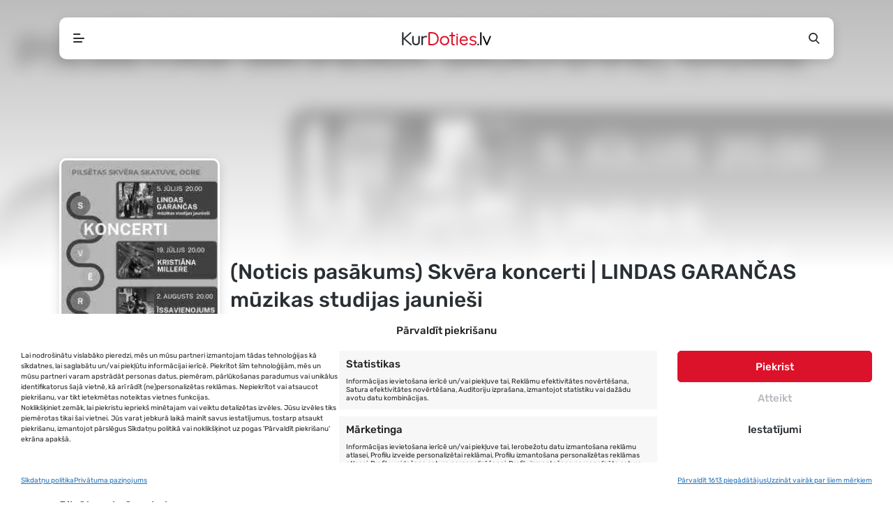

--- FILE ---
content_type: text/html; charset=UTF-8
request_url: https://kurdoties.lv/pasakums/skvera-koncerti-lindas-garancas-muzikas-studijas-jauniesi/
body_size: 15551
content:
<!DOCTYPE html><html lang="lv-LV" prefix="og: https://ogp.me/ns#"><head><link media="all" href="https://kurdoties.lv/wp-content/cache/autoptimize/css/autoptimize_e559a80a9c554b5a175174cc4bf73b4d.css" rel="stylesheet"><link media="screen" href="https://kurdoties.lv/wp-content/cache/autoptimize/css/autoptimize_065892e82b11b7e2276dab07a3bdf8a3.css" rel="stylesheet"><title>Skvēra koncerti | LINDAS GARANČAS mūzikas studijas jaunieši - 05.07.2024 20:00 - Ogres Pilsētas skvērs, Ogre - Mūzika - Pasākumi Tavā apkārtnē - KurDoties.lv</title><meta http-equiv="Content-Type" content="text/html; charset=UTF-8"><meta name="viewport" content="width=device-width, initial-scale=1, maximum-scale=5, viewport-fit=cover"><meta name="format-detection" content="telephone=no"><link rel="apple-touch-icon" sizes="180x180" href="https://kurdoties.lv/wp-content/themes/kurdoties/favicons/apple-touch-icon.png"><link rel="icon" type="image/png" sizes="32x32" href="https://kurdoties.lv/wp-content/themes/kurdoties/favicons/favicon-32x32.png"><link rel="icon" type="image/png" sizes="16x16" href="https://kurdoties.lv/wp-content/themes/kurdoties/favicons/favicon-16x16.png"><link rel="manifest" href="https://kurdoties.lv/wp-content/themes/kurdoties/favicons/site.webmanifest"><link rel="mask-icon" href="https://kurdoties.lv/wp-content/themes/kurdoties/favicons/safari-pinned-tab.svg" color="#dc122a"><link rel="shortcut icon" href="https://kurdoties.lv/wp-content/themes/kurdoties/favicons/favicon.ico"><meta name="apple-mobile-web-app-title" content="KurDoties.lv"><meta name="application-name" content="KurDoties.lv"><meta name="msapplication-TileColor" content="#dc122a"><meta name="msapplication-config" content="https://kurdoties.lv/wp-content/themes/kurdoties/favicons/browserconfig.xml"><meta name="theme-color" content="#FFFFFF"/><meta name="mobile-web-app-capable" content="yes"><meta name="apple-mobile-web-app-capable" content="yes"><meta name="apple-mobile-web-app-status-bar-style" content="black-translucent"><link rel="apple-touch-startup-image" href="https://kurdoties.lv/wp-content/themes/kurdoties/favicons/launch.png"> <script src="https://cdn.jsdelivr.net/npm/in-view@0.6.1/dist/in-view.min.js"></script> <script>inView.offset(-200);</script>  <script data-category="functional">(function(w,d,s,l,i){w[l]=w[l]||[];w[l].push({'gtm.start':new Date().getTime(),event:'gtm.js'});var f=d.getElementsByTagName(s)[0],j=d.createElement(s),dl=l!='dataLayer'?'&l='+l:'';j.async=true;j.src='https://www.googletagmanager.com/gtm.js?id='+i+dl;f.parentNode.insertBefore(j,f);})(window,document,'script','dataLayer','GTM-T399Z4P');const revokeListeners=[];window.addRevokeListener=(callback)=>{revokeListeners.push(callback);};document.addEventListener("cmplz_revoke",function(e){cmplz_set_cookie('cmplz_consent_mode','revoked',false);revokeListeners.forEach((callback)=>{callback();});});const consentListeners=[];window.addConsentUpdateListener=(callback)=>{consentListeners.push(callback);};document.addEventListener("cmplz_fire_categories",function(e){var consentedCategories=e.detail.categories;const consent={'security_storage':"granted",'functionality_storage':"granted",'personalization_storage':cmplz_in_array('preferences',consentedCategories)?'granted':'denied','analytics_storage':cmplz_in_array('statistics',consentedCategories)?'granted':'denied','ad_storage':cmplz_in_array('marketing',consentedCategories)?'granted':'denied','ad_user_data':cmplz_in_array('marketing',consentedCategories)?'granted':'denied','ad_personalization':cmplz_in_array('marketing',consentedCategories)?'granted':'denied',};let consented=[];for(const[key,value]of Object.entries(consent)){if(value==='granted'){consented.push(key);}}
cmplz_set_cookie('cmplz_consent_mode',consented.join(','),false);consentListeners.forEach((callback)=>{callback(consent);});});</script> <meta name="description" content="05.07.2024 20:00 - Ogres Pilsētas skvērs, Ogre - Skvēra koncerti | LINDAS GARANČAS mūzikas studijas jaunieši - 5. jūlijā, plkst. 20.00 Pilsētas skvēra skatuve LINDAS GARANČAS..."/><meta name="robots" content="follow, index, max-snippet:-1, max-video-preview:-1, max-image-preview:large"/><link rel="canonical" href="https://kurdoties.lv/pasakums/skvera-koncerti-lindas-garancas-muzikas-studijas-jauniesi/" /><meta property="og:locale" content="lv_LV" /><meta property="og:type" content="article" /><meta property="og:title" content="Skvēra koncerti | LINDAS GARANČAS mūzikas studijas jaunieši - 05.07.2024 20:00 - Ogres Pilsētas skvērs, Ogre - Mūzika - Pasākumi Tavā apkārtnē - KurDoties.lv" /><meta property="og:description" content="05.07.2024 20:00 - Ogres Pilsētas skvērs, Ogre - Skvēra koncerti | LINDAS GARANČAS mūzikas studijas jaunieši - 5. jūlijā, plkst. 20.00 Pilsētas skvēra skatuve LINDAS GARANČAS..." /><meta property="og:url" content="https://kurdoties.lv/pasakums/skvera-koncerti-lindas-garancas-muzikas-studijas-jauniesi/" /><meta property="og:site_name" content="KurDoties.lv" /><meta property="article:publisher" content="https://www.facebook.com/kurdoties/" /><meta property="og:image" content="https://kurdoties.lv/wp-content/uploads/2024/06/skvera_koncerti_2024-724x1024.jpg" /><meta property="og:image:secure_url" content="https://kurdoties.lv/wp-content/uploads/2024/06/skvera_koncerti_2024-724x1024.jpg" /><meta property="og:image:width" content="724" /><meta property="og:image:height" content="1024" /><meta property="og:image:alt" content="Skvēra koncerti | LINDAS GARANČAS mūzikas studijas jaunieši" /><meta property="og:image:type" content="image/jpeg" /><meta name="twitter:card" content="summary_large_image" /><meta name="twitter:title" content="Skvēra koncerti | LINDAS GARANČAS mūzikas studijas jaunieši - 05.07.2024 20:00 - Ogres Pilsētas skvērs, Ogre - Mūzika - Pasākumi Tavā apkārtnē - KurDoties.lv" /><meta name="twitter:description" content="05.07.2024 20:00 - Ogres Pilsētas skvērs, Ogre - Skvēra koncerti | LINDAS GARANČAS mūzikas studijas jaunieši - 5. jūlijā, plkst. 20.00 Pilsētas skvēra skatuve LINDAS GARANČAS..." /><meta name="twitter:image" content="https://kurdoties.lv/wp-content/uploads/2024/06/skvera_koncerti_2024-724x1024.jpg" /> <script type="application/ld+json" class="rank-math-schema">{"@context":"https://schema.org","@graph":[{"@type":"BreadcrumbList","@id":"https://kurdoties.lv/pasakums/skvera-koncerti-lindas-garancas-muzikas-studijas-jauniesi/#breadcrumb","itemListElement":[{"@type":"ListItem","position":"1","item":{"@id":"https://kurdoties.lv","name":"S\u0101kumlapa"}},{"@type":"ListItem","position":"2","item":{"@id":"https://kurdoties.lv/pasakumi/","name":"Events"}},{"@type":"ListItem","position":"3","item":{"@id":"https://kurdoties.lv/pasakums/skvera-koncerti-lindas-garancas-muzikas-studijas-jauniesi/","name":"Skv\u0113ra koncerti | LINDAS GARAN\u010cAS m\u016bzikas studijas jaunie\u0161i"}}]}]}</script> <link href='https://fonts.gstatic.com' crossorigin='anonymous' rel='preconnect' /> <script type="text/javascript" id="post-views-counter-frontend-js-before">var pvcArgsFrontend={"mode":"js","postID":12911,"requestURL":"https:\/\/kurdoties.lv\/wp-admin\/admin-ajax.php","nonce":"4a39b5030f","dataStorage":"cookies","multisite":false,"path":"\/","domain":""};</script> <script type="text/javascript" id="cmplz-tcf-js-extra">var cmplz_tcf={"cmp_url":"https:\/\/kurdoties.lv\/wp-content\/uploads\/complianz\/","retention_string":"Retention in days","undeclared_string":"Not declared","isServiceSpecific":"1","excludedVendors":{"15":15,"66":66,"119":119,"139":139,"141":141,"174":174,"192":192,"262":262,"375":375,"377":377,"387":387,"427":427,"435":435,"512":512,"527":527,"569":569,"581":581,"587":587,"626":626,"644":644,"667":667,"713":713,"733":733,"736":736,"748":748,"776":776,"806":806,"822":822,"830":830,"836":836,"856":856,"879":879,"882":882,"888":888,"909":909,"970":970,"986":986,"1015":1015,"1018":1018,"1022":1022,"1039":1039,"1078":1078,"1079":1079,"1094":1094,"1149":1149,"1156":1156,"1167":1167,"1173":1173,"1199":1199,"1211":1211,"1216":1216,"1252":1252,"1263":1263,"1298":1298,"1305":1305,"1342":1342,"1343":1343,"1355":1355,"1365":1365,"1366":1366,"1368":1368,"1371":1371,"1373":1373,"1391":1391,"1405":1405,"1418":1418,"1423":1423,"1425":1425,"1440":1440,"1442":1442,"1482":1482,"1492":1492,"1496":1496,"1503":1503,"1508":1508,"1509":1509,"1510":1510,"1519":1519},"purposes":[1,2,3,4,5,6,7,8,9,10,11],"specialPurposes":[1,2,3],"features":[1,2,3],"specialFeatures":[1,2],"publisherCountryCode":"LV","lspact":"N","ccpa_applies":"","ac_mode":"1","debug":"","prefix":"cmplz_"};</script> <script type="text/javascript" src="https://kurdoties.lv/wp-includes/js/jquery/jquery.min.js" id="jquery-core-js" data-wp-strategy="defer"></script> <script type="text/javascript" id="whp3931front.js9668-js-extra">var whp_local_data={"add_url":"https:\/\/kurdoties.lv\/wp-admin\/post-new.php?post_type=event","ajaxurl":"https:\/\/kurdoties.lv\/wp-admin\/admin-ajax.php"};</script> <link rel="https://api.w.org/" href="https://kurdoties.lv/wp-json/" /><link rel="alternate" title="JSON" type="application/json" href="https://kurdoties.lv/wp-json/wp/v2/tribe_events/12911" /><link rel="EditURI" type="application/rsd+xml" title="RSD" href="https://kurdoties.lv/xmlrpc.php?rsd" /><link rel='shortlink' href='https://kurdoties.lv/?p=12911' /><link rel="alternate" title="oEmbed (JSON)" type="application/json+oembed" href="https://kurdoties.lv/wp-json/oembed/1.0/embed?url=https%3A%2F%2Fkurdoties.lv%2Fpasakums%2Fskvera-koncerti-lindas-garancas-muzikas-studijas-jauniesi%2F" /><link rel="alternate" title="oEmbed (XML)" type="text/xml+oembed" href="https://kurdoties.lv/wp-json/oembed/1.0/embed?url=https%3A%2F%2Fkurdoties.lv%2Fpasakums%2Fskvera-koncerti-lindas-garancas-muzikas-studijas-jauniesi%2F&#038;format=xml" /><meta name="generator" content="auto-sizes 1.7.0"><meta name="generator" content="dominant-color-images 1.2.0"><meta name="generator" content="web-worker-offloading 0.2.0"><meta name="generator" content="webp-uploads 2.6.0"><meta name="tec-api-version" content="v1"><meta name="tec-api-origin" content="https://kurdoties.lv"><link rel="alternate" href="https://kurdoties.lv/wp-json/tribe/events/v1/events/12911" /><meta name="generator" content="speculation-rules 1.6.0"><meta name="generator" content="optimization-detective 1.0.0-beta3; rest_api_unavailable"><meta name="generator" content="image-prioritizer 1.0.0-beta2"> <script type="application/ld+json">[{"@context":"http://schema.org","@type":"Event","name":"Skv\u0113ra koncerti | LINDAS GARAN\u010cAS m\u016bzikas studijas jaunie\u0161i","description":"&lt;p&gt;5. j\u016blij\u0101, plkst. 20.00 Pils\u0113tas skv\u0113ra skatuve LINDAS GARAN\u010cAS m\u016bzikas studijas jaunie\u0161i Koncerta apmekl\u0113jums bez maksas&lt;/p&gt;\\n","image":"https://kurdoties.lv/wp-content/uploads/2024/06/skvera_koncerti_2024.jpg","url":"https://kurdoties.lv/pasakums/skvera-koncerti-lindas-garancas-muzikas-studijas-jauniesi/","eventAttendanceMode":"https://schema.org/OfflineEventAttendanceMode","eventStatus":"https://schema.org/EventScheduled","startDate":"2024-07-05T20:00:00+03:00","endDate":"2024-07-05T21:00:00+03:00","location":{"@type":"Place","name":"Ogres Pils\u0113tas skv\u0113rs","description":"","url":"","address":{"@type":"PostalAddress","streetAddress":"B\u0113rzu aleja 2A","addressLocality":"Ogre","addressRegion":"Ogres pils\u0113ta","postalCode":"5001","addressCountry":"Latvija"},"telephone":"","sameAs":""},"offers":{"@type":"Offer","price":"Par br\u012bvu","priceCurrency":"EUR","url":"https://kurdoties.lv/pasakums/skvera-koncerti-lindas-garancas-muzikas-studijas-jauniesi/","category":"primary","availability":"inStock","validFrom":"1970-01-01T00:00:00+00:00"},"performer":"Organization"}]</script> <script type="text/javascript" defer="defer">document.addEventListener("readystatechange",e=>{"interactive"===e.target.readyState?pageLoader("show"):"complete"===e.target.readyState&&(jQuery(window).bind("pageshow",function(){pageLoader("hide")}),jQuery("a:not(.no-load):not(.article-content a):not(a.gofollow)").click(function(e){e.ctrlKey||pageLoader("show")}))});function pageLoader(e){let a=jQuery("#loading"),o=jQuery("#closeLoader"),t=e=>{o.css({opacity:e?1:0})};"hide"===e?(a.fadeOut(300),t(!1)):"show"===e&&(a.show(),t(!1),setTimeout(()=>{o.on("click",()=>pageLoader("hide")),t(!0)},3e3))}</script> <div id="loading" class="loading-screen"><div class="loading-content"><div class="loader"><svg class="spinner" width="65px" height="65px" viewBox="0 0 66 66" xmlns="http://www.w3.org/2000/svg"><circle class="circle" fill="none" stroke-width="4" stroke-linecap="round" cx="33" cy="33" r="30"></circle></svg></div> <button class="transp" id="closeLoader"> Aizvērt </button></div></div></head><body class="wp-singular tribe_events-template-default single single-tribe_events postid-12911 wp-theme-kurdoties tribe-events-page-template tribe-no-js tribe-filter-live holiday-theme 0 events-single tribe-events-style-skeleton"> <noscript><iframe src="https://www.googletagmanager.com/ns.html?id=GTM-T399Z4P"
 height="0" width="0" style="display:none;visibility:hidden"></iframe></noscript><nav><div class="container"><div class="top-bar"><div class="wrapper"><div id="menuToggle" class="menu-toggle"> <i></i></div> <a href="https://kurdoties.lv" class="kurdoties-logo"
 title="KurDoties.lv sākumlapa"></a><div id="searchToggle" class="side-button"> <i class="icon-search"></i></div></div><div id="navMenu" class="navigation"><div class="menu-wrapper"><div class="menu-navigation-lv-container"><ul id="menu-navigation-lv" class="menu"><li id="menu-item-22724" class="menu-item menu-item-type-post_type menu-item-object-page menu-item-home menu-item-22724"><a href="https://kurdoties.lv/">Sākums</a></li><li id="menu-item-3163" class="menu-item menu-item-type-post_type menu-item-object-page current-menu-item current_page_item menu-item-3163"><a href="https://kurdoties.lv/pasakumi/">Pasākumi</a></li><li id="menu-item-8574" class="menu-item menu-item-type-post_type menu-item-object-page menu-item-8574"><a href="https://kurdoties.lv/kalendars/">Kalendārs</a></li><li id="menu-item-3562" class="menu-item menu-item-type-post_type_archive menu-item-object-cities menu-item-3562"><a href="https://kurdoties.lv/pilsetas/">Pilsētas</a></li><li id="menu-item-2588" class="menu-item menu-item-type-post_type menu-item-object-page menu-item-2588"><a href="https://kurdoties.lv/daba/">Daba</a></li><li id="menu-item-185" class="news menu-item menu-item-type-post_type menu-item-object-page menu-item-185"><a href="https://kurdoties.lv/jaunumi/">Jaunumi</a></li><li id="menu-item-2727" class="highlight menu-item menu-item-type-post_type menu-item-object-page menu-item-2727"><a href="https://kurdoties.lv/pieteikt/">Pieteikt pasākumu</a></li></ul></div></div></div><div id="searchForm" class="search"><div class="search-form"><form id="searchform" method="get" action="https://kurdoties.lv/"> <input type="text" name="s" data-swplive="true" data-swpengine="default" data-swpconfig="default" id="search" placeholder="Ievadi atslēgvārdu..."
 value=""> <button class="icon"> <i class="icon-search"></i> </button></form></div></div></div></div></nav><section id="tribe-events-pg-template" class="tribe-events-pg-template"><div class="tribe-events-before-html"></div><span class="tribe-events-ajax-loading"><img class="tribe-events-spinner-medium" src="https://kurdoties.lv/wp-content/plugins/the-events-calendar/src/resources/images/tribe-loading.gif" alt="Loading Events" /></span><article class="event-post past"><div class="event-head"><div class="cover-image"><div class="image"> <img width="1024" height="1449" src="https://kurdoties.lv/wp-content/uploads/2024/06/skvera_koncerti_2024-1024x1449.jpg" class="attachment-largePoster size-largePoster not-transparent" alt="Skvēra koncerti | LINDAS GARANČAS mūzikas studijas jaunieši" loading="eager" srcset="https://kurdoties.lv/wp-content/uploads/2024/06/skvera_koncerti_2024-1024x1449.jpg 1024w, https://kurdoties.lv/wp-content/uploads/2024/06/skvera_koncerti_2024-212x300.jpg 212w, https://kurdoties.lv/wp-content/uploads/2024/06/skvera_koncerti_2024-724x1024.jpg 724w, https://kurdoties.lv/wp-content/uploads/2024/06/skvera_koncerti_2024-768x1086.jpg 768w, https://kurdoties.lv/wp-content/uploads/2024/06/skvera_koncerti_2024-1086x1536.jpg 1086w, https://kurdoties.lv/wp-content/uploads/2024/06/skvera_koncerti_2024-1448x2048.jpg 1448w, https://kurdoties.lv/wp-content/uploads/2024/06/skvera_koncerti_2024-560x792.jpg 560w, https://kurdoties.lv/wp-content/uploads/2024/06/skvera_koncerti_2024.jpg 1587w" sizes="(max-width: 1024px) 100vw, 1024px" data-has-transparency="false" data-dominant-color="838986" style="--dominant-color: #838986;" /></div></div><div class="container head-content"><div class="row"><div class="col-poster"><div class="poster"> <a data-google-interstitial="false" id="single_image" class="no-load"
 href="https://kurdoties.lv/wp-content/uploads/2024/06/skvera_koncerti_2024.jpg" title="Skvēra koncerti | LINDAS GARANČAS mūzikas studijas jaunieši"> <img width="225" height="330" src="https://kurdoties.lv/wp-content/uploads/2024/06/skvera_koncerti_2024-225x330.jpg" class="attachment-poster size-poster not-transparent" alt="Skvēra koncerti | LINDAS GARANČAS mūzikas studijas jaunieši" loading="eager" data-has-transparency="false" data-dominant-color="838986" style="--dominant-color: #838986;" /> </a></div></div><div class="col-title"><div class="my-1 d-none d-xl-block"><div class="g g-9"><div class="g-single a-4"><div id="kurdoties_lv_main_under_responsive" style="text-align: center;"> <script>googletag.cmd.push(function(){googletag.display('kurdoties_lv_main_under_responsive');});</script> </div></div></div></div><h1>(Noticis pasākums) Skvēra koncerti | LINDAS GARANČAS mūzikas studijas jaunieši</h1><div class="event-info"><div class="info-row"><div class="col event-date"> <i class="icon-calendar"></i> <span>05.07.2024  20:00</span></div><div class="col"> <i class="icon-location"></i> <span> <a href="https://kurdoties.lv/pasakumu-vieta/ogres-pilsetas-skvers/">Ogres Pilsētas skvērs</a>, Ogre, Latvija </span></div><div class="col"> <i class="icon-misc"></i> <span> <a href="https://kurdoties.lv/pasakumi/category/muzika/">Mūzika</a> </span></div></div><div class="button-row"><div class="btn-row"></div></div></div></div></div></div></div><div class="event-content"><div class="container"><div class="row"><div class="col-xl-9 col-lg-8"><div class="my-1"><div class="g g-10"><div class="g-single a-10"><div id="kurdoties_lv_medium_responsive" style="text-align: center;"> <script>googletag.cmd.push(function(){googletag.display('kurdoties_lv_medium_responsive');});</script> </div></div></div></div><section id="eventDescription" class="article-content"><h2>Pasākuma informācija</h2><div id="eventText" class="event-text"><p>5. jūlijā, plkst. 20.00<br /> Pilsētas skvēra skatuve</p><p>LINDAS GARANČAS mūzikas studijas jaunieši</p><p>Koncerta apmeklējums bez maksas</p><div class="read-more">Lasīt vairāk...</div></div></section><section><div class="post-share"> <script src='https://connect.facebook.net/en_US/all.js'></script> <script type="text/javascript">FB.init({appId:"349657645809867",status:true,cookie:true});jQuery(document).ready(function(){jQuery("#facebookShare").click(facebookShare),jQuery("#twitterShare").click(twitterShare)});function facebookShare(){const obj={method:'feed',redirect_uri:'https://kurdoties.lv/pasakums/skvera-koncerti-lindas-garancas-muzikas-studijas-jauniesi/',link:'https://kurdoties.lv/pasakums/skvera-koncerti-lindas-garancas-muzikas-studijas-jauniesi/',picture:'https://kurdoties.lv/wp-content/uploads/2024/06/skvera_koncerti_2024-724x1024.jpg',name:'Skvēra koncerti | LINDAS GARANČAS mūzikas studijas jaunieši',caption:'5. jūlijā, plkst. 20.00Pilsētas skvēra skatuveLINDAS GARANČAS mūzikas studijas jauniešiKoncerta apmeklējums bez maksas',description:'5. jūlijā, plkst. 20.00Pilsētas skvēra skatuveLINDAS GARANČAS mūzikas studijas jauniešiKoncerta apmeklējums bez maksas'};FB.ui(obj);}
function DraugiemSay(title,url,titlePrefix){window.open('https://www.draugiem.lv/say/ext/add.php?title='+encodeURIComponent(title)+'&link='+encodeURIComponent(url)+
(titlePrefix?'&titlePrefix='+encodeURIComponent(titlePrefix):''),'','location=1,status=1,scrollbars=0,resizable=0,width=530,height=400');return false;}
function twitterShare(){const url='https%3A%2F%2Fkurdoties.lv%2Fpasakums%2Fskvera-koncerti-lindas-garancas-muzikas-studijas-jauniesi%2F';const text='KurDoties.lv - Skvēra koncerti | LINDAS GARANČAS mūzikas studijas jaunieši';const shareUrl='https://twitter.com/share?url='+url+'&text='+text+'&via=profdesignslv';window.open(shareUrl,"Iesaki Twitter","width=600, height=400, scrollbars=yes");}</script> <div class="social-share"><div id="facebookShare" class="facebook"> <i class="icon-facebook"></i></div><div id="draugiemShare" class="draugiem"
 onclick="DraugiemSay('Skvēra koncerti | LINDAS GARANČAS mūzikas studijas jaunieši', 'https://kurdoties.lv/pasakums/skvera-koncerti-lindas-garancas-muzikas-studijas-jauniesi/', 'KurDoties.lv');"> <i class="icon-draugiem"></i></div><div id="twitterShare" class="twitter"> <i class="icon-twitter"></i></div></div></div></section></div><div class="col-xl-3 col-lg-4 side"><div class="g g-5"><div class="g-single a-8"><div id="kurdoties_lv_300x300_side_vertical_mazais_desktop" style="text-align: center;"> <script>googletag.cmd.push(function(){googletag.display('kurdoties_lv_300x300_side_vertical_mazais_desktop');});</script> </div></div></div><br><div class="g g-4"><div class="g-single a-7"><div id="kurdoties_lv_300x600_side_vertical_lielais_desktop" style="text-align: center;"> <script>googletag.cmd.push(function(){googletag.display('kurdoties_lv_300x600_side_vertical_lielais_desktop');});</script> </div></div></div><br></div></div><section><div class="events-navigation"><nav aria-label=" Navigation"><ul><li class="previous"><a href="https://kurdoties.lv/pasakums/sub-scriptum-around-the-sun-indie-shuffle-pegaza-pagalma/"><span>&laquo;</span> Iepriekšējais</a></li><li class="next"><a href="https://kurdoties.lv/pasakums/silent-disco24-vol-3/">Nākamais <span>&raquo;</span></a></li></ul></nav></div></section><hr><section><div class="head"><h2>Citi pasākumi</h2></div><div class="event-slider"> <script type="text/javascript">jQuery(function(){jQuery('#eventSlider').slick({infinite:false,arrows:true,dots:false,slidesToShow:6,swipeToSlide:true,responsive:[{breakpoint:1400,settings:{slidesToShow:5}},{breakpoint:1200,settings:{slidesToShow:5}},{breakpoint:992,settings:{slidesToShow:4}},{breakpoint:768,settings:{slidesToShow:3}},{breakpoint:470,settings:{slidesToShow:2}},]});});</script> <div id="eventSlider" class="row event-poster-box-grid"><div class="col"> <a href="https://kurdoties.lv/pasakums/riga-reggae-2/" class="event-poster-box"
 title="RIGA REGGAE"><div class="image"> <noscript><img width="225" height="330" src="https://kurdoties.lv/wp-content/uploads/2026/01/1000x500-225x330.jpg" class="attachment-poster size-poster not-transparent" alt="RIGA REGGAE" loading="lazy" data-has-transparency="false" data-dominant-color="26241c" style="--dominant-color: #26241c;" /></noscript><img width="225" height="330" src='data:image/svg+xml,%3Csvg%20xmlns=%22http://www.w3.org/2000/svg%22%20viewBox=%220%200%20225%20330%22%3E%3C/svg%3E' data-src="https://kurdoties.lv/wp-content/uploads/2026/01/1000x500-225x330.jpg" class="lazyload attachment-poster size-poster not-transparent" alt="RIGA REGGAE" loading="lazy" data-has-transparency="false" data-dominant-color="26241c" style="--dominant-color: #26241c;" /></div><div class="info"><h5>RIGA REGGAE</h5> <small>Jelgava                                        , Melno cepurīšu balerija</small></div> </a></div><div class="col"> <a href="https://kurdoties.lv/pasakums/quickstrike-lv-rocknroll/" class="event-poster-box"
 title="QUICKSTRIKE (LV) rock&#8217;n&#8217;roll"><div class="image"> <noscript><img width="225" height="330" src="https://kurdoties.lv/wp-content/uploads/2026/01/1000x500-2-225x330.jpg" class="attachment-poster size-poster not-transparent" alt="QUICKSTRIKE (LV) rock&#8217;n&#8217;roll" loading="lazy" data-has-transparency="false" data-dominant-color="463e30" style="--dominant-color: #463e30;" /></noscript><img width="225" height="330" src='data:image/svg+xml,%3Csvg%20xmlns=%22http://www.w3.org/2000/svg%22%20viewBox=%220%200%20225%20330%22%3E%3C/svg%3E' data-src="https://kurdoties.lv/wp-content/uploads/2026/01/1000x500-2-225x330.jpg" class="lazyload attachment-poster size-poster not-transparent" alt="QUICKSTRIKE (LV) rock&#8217;n&#8217;roll" loading="lazy" data-has-transparency="false" data-dominant-color="463e30" style="--dominant-color: #463e30;" /></div><div class="info"><h5>QUICKSTRIKE (LV) rock&#8217;n&#8217;roll</h5> <small>Liepāja                                        , Fontaine Palace Club</small></div> </a></div><div class="col"> <a href="https://kurdoties.lv/pasakums/musu-speks/" class="event-poster-box"
 title="MŪSU SPĒKS"><div class="image"> <noscript><img width="225" height="330" src="https://kurdoties.lv/wp-content/uploads/2026/01/1000x500-1-225x330.jpg" class="attachment-poster size-poster not-transparent" alt="MŪSU SPĒKS" loading="lazy" data-has-transparency="false" data-dominant-color="811f23" style="--dominant-color: #811f23;" /></noscript><img width="225" height="330" src='data:image/svg+xml,%3Csvg%20xmlns=%22http://www.w3.org/2000/svg%22%20viewBox=%220%200%20225%20330%22%3E%3C/svg%3E' data-src="https://kurdoties.lv/wp-content/uploads/2026/01/1000x500-1-225x330.jpg" class="lazyload attachment-poster size-poster not-transparent" alt="MŪSU SPĒKS" loading="lazy" data-has-transparency="false" data-dominant-color="811f23" style="--dominant-color: #811f23;" /></div><div class="info"><h5>MŪSU SPĒKS</h5> <small>Valka                                        , Valkas Pilsētas kultūras nams</small></div> </a></div><div class="col"> <a href="https://kurdoties.lv/pasakums/brivdienu-muzika-andrejs-osokins-un-brigita-reisone/" class="event-poster-box"
 title="Brīvdienu mūzika. Andrejs Osokins un Brigita Reisone"><div class="image"> <noscript><img width="225" height="330" src="https://kurdoties.lv/wp-content/uploads/2025/11/hnWQhDBGRm7V06WhnbAIjGugKTL7kVfqHT6rOzUv-225x330.jpg" class="attachment-poster size-poster not-transparent" alt="Brīvdienu mūzika. Andrejs Osokins un Brigita Reisone" loading="lazy" data-has-transparency="false" data-dominant-color="424039" style="--dominant-color: #424039;" /></noscript><img width="225" height="330" src='data:image/svg+xml,%3Csvg%20xmlns=%22http://www.w3.org/2000/svg%22%20viewBox=%220%200%20225%20330%22%3E%3C/svg%3E' data-src="https://kurdoties.lv/wp-content/uploads/2025/11/hnWQhDBGRm7V06WhnbAIjGugKTL7kVfqHT6rOzUv-225x330.jpg" class="lazyload attachment-poster size-poster not-transparent" alt="Brīvdienu mūzika. Andrejs Osokins un Brigita Reisone" loading="lazy" data-has-transparency="false" data-dominant-color="424039" style="--dominant-color: #424039;" /></div><div class="info"><h5>Brīvdienu mūzika. Andrejs Osokins un Brigita Re...</h5> <small>Jūrmala                                        , Dzintaru koncertzāles Mazā zāle</small></div> </a></div><div class="col"> <a href="https://kurdoties.lv/pasakums/vina/" class="event-poster-box"
 title="VIŅA"><div class="image"> <noscript><img width="225" height="330" src="https://kurdoties.lv/wp-content/uploads/2026/01/1000x500-3-225x330.jpg" class="attachment-poster size-poster not-transparent" alt="VIŅA" loading="lazy" data-has-transparency="false" data-dominant-color="cc944a" style="--dominant-color: #cc944a;" /></noscript><img width="225" height="330" src='data:image/svg+xml,%3Csvg%20xmlns=%22http://www.w3.org/2000/svg%22%20viewBox=%220%200%20225%20330%22%3E%3C/svg%3E' data-src="https://kurdoties.lv/wp-content/uploads/2026/01/1000x500-3-225x330.jpg" class="lazyload attachment-poster size-poster not-transparent" alt="VIŅA" loading="lazy" data-has-transparency="false" data-dominant-color="cc944a" style="--dominant-color: #cc944a;" /></div><div class="info"><h5>VIŅA</h5> <small>Jelgava                                        , Melno cepurīšu balerija</small></div> </a></div><div class="col"> <a href="https://kurdoties.lv/pasakums/cipsis-un-dullais-koncerts-fontaine-palace/" class="event-poster-box"
 title="ČIPSIS un DULLAIS koncerts Fontaine Palace"><div class="image"> <noscript><img width="225" height="330" src="https://kurdoties.lv/wp-content/uploads/2026/01/1000x500-4-225x330.jpg" class="attachment-poster size-poster not-transparent" alt="ČIPSIS un DULLAIS koncerts Fontaine Palace" loading="lazy" data-has-transparency="false" data-dominant-color="28504c" style="--dominant-color: #28504c;" /></noscript><img width="225" height="330" src='data:image/svg+xml,%3Csvg%20xmlns=%22http://www.w3.org/2000/svg%22%20viewBox=%220%200%20225%20330%22%3E%3C/svg%3E' data-src="https://kurdoties.lv/wp-content/uploads/2026/01/1000x500-4-225x330.jpg" class="lazyload attachment-poster size-poster not-transparent" alt="ČIPSIS un DULLAIS koncerts Fontaine Palace" loading="lazy" data-has-transparency="false" data-dominant-color="28504c" style="--dominant-color: #28504c;" /></div><div class="info"><h5>ČIPSIS un DULLAIS koncerts Fontaine Palace</h5> <small>Liepāja                                        , Fontaine Palace Club</small></div> </a></div><div class="col"> <a href="https://kurdoties.lv/pasakums/silent-disco-26-winter-edition/" class="event-poster-box"
 title="Silent Disco &#039;26: Winter Edition"><div class="image"> <noscript><img width="225" height="330" src="https://kurdoties.lv/wp-content/uploads/2026/01/1ba103f56710fa6e924ed434f4d23855-225x330.webp" class="attachment-poster size-poster not-transparent" alt="Silent Disco &#039;26: Winter Edition" loading="lazy" data-has-transparency="false" data-dominant-color="b97d82" style="--dominant-color: #b97d82;" /></noscript><img width="225" height="330" src='data:image/svg+xml,%3Csvg%20xmlns=%22http://www.w3.org/2000/svg%22%20viewBox=%220%200%20225%20330%22%3E%3C/svg%3E' data-src="https://kurdoties.lv/wp-content/uploads/2026/01/1ba103f56710fa6e924ed434f4d23855-225x330.webp" class="lazyload attachment-poster size-poster not-transparent" alt="Silent Disco &#039;26: Winter Edition" loading="lazy" data-has-transparency="false" data-dominant-color="b97d82" style="--dominant-color: #b97d82;" /></div><div class="info"><h5>Silent Disco &#039;26: Winter Edition</h5> <small>Rīga                                        , Angārs x Tu jau zini kur</small></div> </a></div><div class="col"> <a href="https://kurdoties.lv/pasakums/yut-ture/" class="event-poster-box"
 title="YŪT tūre"><div class="image"> <noscript><img width="225" height="330" src="https://kurdoties.lv/wp-content/uploads/2026/01/8a4053bcf323364033f0f8d6f4e5dec6-225x330.webp" class="attachment-poster size-poster not-transparent" alt="YŪT tūre" loading="lazy" data-has-transparency="false" data-dominant-color="434343" style="--dominant-color: #434343;" /></noscript><img width="225" height="330" src='data:image/svg+xml,%3Csvg%20xmlns=%22http://www.w3.org/2000/svg%22%20viewBox=%220%200%20225%20330%22%3E%3C/svg%3E' data-src="https://kurdoties.lv/wp-content/uploads/2026/01/8a4053bcf323364033f0f8d6f4e5dec6-225x330.webp" class="lazyload attachment-poster size-poster not-transparent" alt="YŪT tūre" loading="lazy" data-has-transparency="false" data-dominant-color="434343" style="--dominant-color: #434343;" /></div><div class="info"><h5>YŪT tūre</h5> <small>Cēsis                                        , FonoKlubs</small></div> </a></div><div class="col"> <a href="https://kurdoties.lv/pasakums/kim-dracula/" class="event-poster-box"
 title="Kim Dracula"><div class="image"> <noscript><img width="225" height="330" src="https://kurdoties.lv/wp-content/uploads/2025/09/700d004a24ac8961dd3a29f23714b61a-225x330.webp" class="attachment-poster size-poster not-transparent" alt="Kim Dracula" loading="lazy" data-has-transparency="false" data-dominant-color="b9b9b9" style="--dominant-color: #b9b9b9;" /></noscript><img width="225" height="330" src='data:image/svg+xml,%3Csvg%20xmlns=%22http://www.w3.org/2000/svg%22%20viewBox=%220%200%20225%20330%22%3E%3C/svg%3E' data-src="https://kurdoties.lv/wp-content/uploads/2025/09/700d004a24ac8961dd3a29f23714b61a-225x330.webp" class="lazyload attachment-poster size-poster not-transparent" alt="Kim Dracula" loading="lazy" data-has-transparency="false" data-dominant-color="b9b9b9" style="--dominant-color: #b9b9b9;" /></div><div class="info"><h5>Kim Dracula</h5> <small>Rīga                                        , Palladium Rīga</small></div> </a></div><div class="col"> <a href="https://kurdoties.lv/pasakums/royksopp-dj-set-crave-night-palladium/" class="event-poster-box"
 title="Röyksopp DJ set &#8211; Crave Night @ Palladium"><div class="image"> <noscript><img width="225" height="330" src="https://kurdoties.lv/wp-content/uploads/2026/01/1c1c4c073b0e8add1d73f350885588d8-225x330.webp" class="attachment-poster size-poster not-transparent" alt="Röyksopp DJ set &#8211; Crave Night @ Palladium" loading="lazy" data-has-transparency="false" data-dominant-color="24241b" style="--dominant-color: #24241b;" /></noscript><img width="225" height="330" src='data:image/svg+xml,%3Csvg%20xmlns=%22http://www.w3.org/2000/svg%22%20viewBox=%220%200%20225%20330%22%3E%3C/svg%3E' data-src="https://kurdoties.lv/wp-content/uploads/2026/01/1c1c4c073b0e8add1d73f350885588d8-225x330.webp" class="lazyload attachment-poster size-poster not-transparent" alt="Röyksopp DJ set &#8211; Crave Night @ Palladium" loading="lazy" data-has-transparency="false" data-dominant-color="24241b" style="--dominant-color: #24241b;" /></div><div class="info"><h5>Röyksopp DJ set &#8211; Crave Night @ Palladium</h5> <small>Rīga                                        , Palladium Rīga</small></div> </a></div></div></div></section><div><div class="g g-8"><div class="g-single a-11"><div id='kurdoties_lv_footer_responsive' style="text-align: center;"> <script defer type="text/javascript">(function(){var randomiser=(Math.random()+1).toString(36).substring(7);var adID=document.querySelector('#kurdoties_lv_footer_responsive').id="stpd-"+randomiser;inView('#'+adID).once('enter',(function(){googletag.cmd.push(function(){if(window.outerWidth>=1320){googletag.defineSlot('/147246189,22954651496/kurdoties.lv_1320x300_footer_desktop',[[970,250],[728,90],[970,90],[1300,300],[980,300],[1200,200],[1100,200],[1000,200],[1000,250],[970,300],[980,240],[980,120],[970,200],[970,120],[728,100],[728,250]],adID).addService(googletag.pubads());}
else{googletag.defineSlot('/147246189,22954651496/kurdoties.lv_336x336_footer_mobile',[[300,250],[336,336],[336,320],[320,320],[300,300],[336,280],[320,250],[320,336]],adID).addService(googletag.pubads());}
googletag.display(adID);stpd.initializeAdUnit(adID);});}));})();</script> </div></div></div></div></div></div></article><div class="tribe-events-after-html"></div></section><footer><div class="xl-container"><div class="row footer-content"><div class="col-12 col-lg-4"><div class="footer-about"><div class="logo"></div><div class="footer-about-text"><div class="textwidget"><div><div>Pasākumu platforma, par aktuālajiem mūzikas, kultūras un izklaides pasākumiem visā Baltijā. Mūsu mērķis attīstīt Latvijas pasākumus jebkurā žanrā un reģionā, kā arī informēt cilvēkus par aktuālajiem pasākumiem Latvijā un citās Baltijas valstīs.</div></div></div></div><div class="footer-buttons"><div class="social-button facebook"> <a href="https://www.facebook.com/kurdoties/" target="_blank" title="KurDoties.lv Facebook lapa"> <svg> <use xlink:href="https://kurdoties.lv/wp-content/themes/kurdoties/assets/svg/sprite-default.svg#icon-src--svg--sprite--facebook"></use> </svg> Seko Facebook </a></div><div class="social-button instagram"> <a href="https://www.instagram.com/kurdoties.lv/" target="_blank" title="KurDoties.lv Instagram"> <svg> <use xlink:href="https://kurdoties.lv/wp-content/themes/kurdoties/assets/svg/sprite-default.svg#icon-src--svg--sprite--instagram"></use> </svg> Seko Instagram </a></div></div> <a href="#" onclick="window.manualCmpResurface();return false;" class="footer-privacy-link no-load"> Pārvaldīt privātumu </a></div></div><div class="col-12 col-sm-6 col-lg-4"><h6>Gaidāmie pasākumi</h6><div class="footer-events"> <a href="https://kurdoties.lv/pasakums/nopietna-komedija-uz-visu-banku-13/" class="event-box" title="Nopietna komēdija “Uz visu banku!”"><div class="row"><div class="event-info"><h3>Nopietna komēdija “Uz visu banku!”</h3> <time datetime="2026-01-23T19:00:00+02:00"> 23. janvāris plkst. 19:00 </time> <span>Aizkraukle, Aizkraukles kultūras centrs</span></div></div> </a> <a href="https://kurdoties.lv/pasakums/riga-reggae-2/" class="event-box" title="RIGA REGGAE"><div class="row"><div class="event-info"><h3>RIGA REGGAE</h3> <time datetime="2026-01-23T21:00:00+02:00"> 23. janvāris plkst. 21:00 </time> <span>Jelgava, Melno cepurīšu balerija</span></div></div> </a> <a href="https://kurdoties.lv/pasakums/quickstrike-lv-rocknroll/" class="event-box" title="QUICKSTRIKE (LV) rock&#8217;n&#8217;roll"><div class="row"><div class="event-info"><h3>QUICKSTRIKE (LV) rock&#8217;n&#8217;roll</h3> <time datetime="2026-01-23T23:00:00+02:00"> 23. janvāris plkst.  23:00 </time> <span>Liepāja, Fontaine Palace Club</span></div></div> </a></div></div><div class="col-12 col-sm-6 col-lg-4"><h6>Noderīgas saites</h6><div class="footer-links"><div class="menu-footer-izvelne-lv-container"><ul id="menu-footer-izvelne-lv" class="menu"><li id="menu-item-8575" class="menu-item menu-item-type-post_type menu-item-object-page menu-item-8575"><a href="https://kurdoties.lv/pasakumu-vietas/">Pasākumu vietas</a></li><li id="menu-item-140" class="menu-item menu-item-type-post_type menu-item-object-page menu-item-140"><a href="https://kurdoties.lv/reklama/">Reklāmu izvietošana</a></li><li id="menu-item-3782" class="menu-item menu-item-type-post_type menu-item-object-page menu-item-3782"><a href="https://kurdoties.lv/par-mums/">Par mums</a></li><li id="menu-item-141" class="menu-item menu-item-type-post_type menu-item-object-page menu-item-141"><a href="https://kurdoties.lv/kontakti/">Kontakti</a></li></ul></div></div><h6>Kontaktinformācija</h6><div class="contact-info"><p> <a href="mailto:info@kurdoties.lv" target="_blank" title="KurDoties.lv e-pasta adrese">info@kurdoties.lv</a></p><p> <a href="tel:+37120169888" title="Tālruņa numurs saziņai">+371 20 169 888</a></p></div></div></div><hr /><div class="footer-copyright"><div class="text"><p><b>KurDoties.lv</b> 2026 - Visas tiesības paturam</p></div><div class="develop"> MĀJASLAPAS IZSTRĀDE NO <a href="https://prof-designs.lv" target="_blank" title="Prof. Designs">prof. Designs</a></div></div></div></footer><script type="text/javascript" defer="defer">document.addEventListener("DOMContentLoaded",function(){let o=jQuery("#scrollUp");jQuery(window).scroll(function(){let t=window.outerHeight;jQuery(this).scrollTop()>t?o.addClass("show"):o.removeClass("show")}),o.click(function(){return jQuery("html, body").animate({scrollTop:0},600),!1})});</script> <div id="scrollUp" class="scroll-up"> <i class="icon-chevron-up"></i></div><script defer src="https://kurdoties.lv/wp-content/cache/autoptimize/js/autoptimize_c10e507ebb98d564dde56bfcb9f9555c.js"></script></body><div id="fb-root"></div> <script defer crossorigin="anonymous" src="https://connect.facebook.net/lv_LV/sdk.js#xfbml=1&version=v9.0&appId=687447808587218&autoLogAppEvents=1" loading="lazy"></script> <script defer>jQuery(document).ready(function(){jQuery(".closeFbPopup").click(closeFbPopup),jQuery("#visitEvent").click(acceptFbLike),checkLike();});function acceptFbLike(){document.cookie='facebookPopup=Accepted;path=/';}
function checkLike(){const cookie=document.cookie.split(';').map(function(x){return x.trim().split('=');}).filter(function(x){return x[0]==='facebookPopup';}).pop();if(cookie){jQuery("#facebookPopup").remove();}else{setTimeout(function(){jQuery('body').addClass('modal-open');jQuery("#facebookPopup").show();setTimeout(function(){jQuery("#facebookPopup").animate({opacity:1},1000);},300);},10000);}}
function closeFbPopup(){acceptFbLike();const el=jQuery('#facebookPopup');el.animate({opacity:0},300);setTimeout(function(){el.remove();},300);jQuery('body').removeClass('modal-open');}</script> <div id="facebookPopup" class="modal"><div class="modal-backdrop fade show"></div><div class="modal-dialog" role="document"><div class="modal-content"><div class="modal-body"><div class="facebook-popup"><h2>Vai Tu mums seko Facebook?</h2><div class="close closeFbPopup"> <i class="icon-close"></i></div><div class="fb-widget"><div class="fb-page" data-href="https://www.facebook.com/kurdoties" data-tabs="" data-width="320" data-height="130" data-small-header="false" data-adapt-container-width="true" data-hide-cover="false" data-show-facepile="false"><blockquote cite="https://www.facebook.com/kurdoties" class="fb-xfbml-parse-ignore"><a href="https://www.facebook.com/kurdoties">KurDoties.lv</a></blockquote></div></div><p>Seko līdz jaunumiem par pasākumiem un aktualitātēm mūsu Facebook lapā un esi lietas kursā par visu!</p><div class="button-row"> <button class="transp closeFbPopup">Aizvērt</button> <a href="https://www.facebook.com/kurdoties/" target="_blank" class="button primary">Vairāk</a></div></div></div></div></div></div> <script src="https://securepubads.g.doubleclick.net/tag/js/gpt.js" async></script> <script defer="defer">window.googletag=window.googletag||{cmd:[]};googletag.cmd.push(function(){if(window.innerWidth>=1320){googletag.defineSlot('/147246189,22954651496/kurdoties.lv_1320x150_main_top_desktop',[[970,90],[970,50],[728,90],[950,90],[1000,100],[1000,90],[1000,150],[980,90],[1200,100],[980,120],[970,120],[1300,100],[980,150],[970,150]],'kurdoties_lv_main_top_responsive').addService(googletag.pubads());googletag.defineSlot('/147246189,22954651496/kurdoties.lv_960x100_main_under_desktop',[[728,90],[960,50],[960,90],[950,90]],'kurdoties_lv_main_under_responsive').addService(googletag.pubads());googletag.defineSlot('/147246189,22954651496/kurdoties.lv_1320x150_list_top_desktop',[[970,90],[970,50],[728,90],[950,90],[1000,100],[1000,90],[1000,150],[980,90],[1200,100],[980,120],[970,120],[1300,100],[980,150],[970,150]],'kurdoties_lv_list_top_responsive').addService(googletag.pubads());googletag.defineSlot('/147246189,22954651496/kurdoties.lv_300x600_side_vertical_lielais_desktop',[[300,600],[160,600],[300,250],[300,300]],'kurdoties_lv_300x600_side_vertical_lielais_desktop').addService(googletag.pubads());googletag.defineSlot('/147246189,22954651496/kurdoties.lv_300x300_side_vertical_mazais_desktop',[[300,250],[300,300]],'kurdoties_lv_300x300_side_vertical_mazais_desktop').addService(googletag.pubads());googletag.defineSlot('/147246189,22954651496/kurdoties.lv_300x300_cube_desktop',[[300,250],[300,300]],'kurdoties_lv_300x300_cube_desktop').addService(googletag.pubads());googletag.defineSlot('/147246189,22954651496/kurdoties.lv_960x100_medium_desktop',[[728,90],[960,50],[960,90],[950,90]],'kurdoties_lv_medium_responsive').addService(googletag.pubads());googletag.defineSlot('/147246189,22954651496/kurdoties.lv_1000x100_sticky_anchorad_desktop',[[1000,100],[970,90],[728,90],[990,90],[970,50],[960,90],[950,90],[980,90]],'kurdoties_lv_1000x100_sticky_anchorad_desktop').addService(googletag.pubads());}else if(window.innerWidth>=1000){googletag.defineSlot('/147246189,22954651496/kurdoties.lv_960x100_main_under_desktop',[[728,90],[960,50],[960,90],[950,90]],'kurdoties_lv_main_under_responsive').addService(googletag.pubads());googletag.defineSlot('/147246189,22954651496/kurdoties.lv_300x600_side_vertical_lielais_desktop',[[300,600],[160,600],[300,250],[300,300]],'kurdoties_lv_300x600_side_vertical_lielais_desktop').addService(googletag.pubads());googletag.defineSlot('/147246189,22954651496/kurdoties.lv_300x300_side_vertical_mazais_desktop',[[300,250],[300,300]],'kurdoties_lv_300x300_side_vertical_mazais_desktop').addService(googletag.pubads());googletag.defineSlot('/147246189,22954651496/kurdoties.lv_300x300_cube_desktop',[[300,250],[300,300]],'kurdoties_lv_300x300_cube_desktop').addService(googletag.pubads());googletag.defineSlot('/147246189,22954651496/kurdoties.lv_960x100_medium_desktop',[[728,90],[960,50],[960,90],[950,90]],'kurdoties_lv_medium_responsive').addService(googletag.pubads());googletag.defineSlot('/147246189,22954651496/kurdoties.lv_320x100_main_top_mobile',[[320,100],[320,50],[300,100],[300,50],[320,106]],'kurdoties_lv_main_top_responsive').addService(googletag.pubads());googletag.defineSlot('/147246189,22954651496/kurdoties.lv_320x100_list_top_mobile',[[320,100],[320,50],[300,100],[300,50],[320,106]],'kurdoties_lv_list_top_responsive').addService(googletag.pubads());googletag.defineSlot('/147246189,22954651496/kurdoties.lv_1000x100_sticky_anchorad_desktop',[[1000,100],[970,90],[728,90],[990,90],[970,50],[960,90],[950,90],[980,90]],'kurdoties_lv_1000x100_sticky_anchorad_desktop').addService(googletag.pubads());}else{googletag.defineSlot('/147246189,22954651496/kurdoties.lv_320x100_main_top_mobile',[[320,100],[320,50],[300,100],[300,50],[320,106]],'kurdoties_lv_main_top_responsive').addService(googletag.pubads());googletag.defineSlot('/147246189,22954651496/kurdoties.lv_320x100_main_under_mobile',[[320,100],[320,50],[300,100],[300,50],[320,106]],'kurdoties_lv_main_under_responsive').addService(googletag.pubads());googletag.defineSlot('/147246189,22954651496/kurdoties.lv_320x100_list_top_mobile',[[320,100],[320,50],[300,100],[300,50],[320,106]],'kurdoties_lv_list_top_responsive').addService(googletag.pubads());googletag.defineSlot('/147246189,22954651496/kurdoties.lv_320x100_medium_mobile',[[320,100],[320,50],[300,100],[300,50],[320,106]],'kurdoties_lv_medium_responsive').addService(googletag.pubads());googletag.defineSlot('/147246189,22954651496/kurdoties.lv_320x100_sticky_anchorad_mobile',[[320,100],[320,50],[300,100],[300,50],[320,106]],'kurdoties_lv_1000x100_sticky_anchorad_desktop').addService(googletag.pubads());}
var interstitialSlot=googletag.defineOutOfPageSlot('/147246189,22954651496/kurdoties.lv_interstitial',googletag.enums.OutOfPageFormat.INTERSTITIAL);if(interstitialSlot)interstitialSlot.addService(googletag.pubads());googletag.pubads().enableSingleRequest();googletag.pubads().disableInitialLoad();googletag.enableServices();googletag.display(interstitialSlot);});</script> <script src="https://stpd.cloud/saas/5419" async></script> <script type="speculationrules">{"prerender":[{"source":"document","where":{"and":[{"href_matches":"\/*"},{"not":{"href_matches":["\/wp-*.php","\/wp-admin\/*","\/wp-content\/uploads\/*","\/wp-content\/*","\/wp-content\/plugins\/*","\/wp-content\/themes\/kurdoties\/*","\/*\\?(.+)"]}},{"not":{"selector_matches":"a[rel~=\"nofollow\"]"}},{"not":{"selector_matches":".no-prerender, .no-prerender a"}},{"not":{"selector_matches":".no-prefetch, .no-prefetch a"}}]},"eagerness":"eager"}]}</script> <script>(function(body){'use strict';body.className=body.className.replace(/\btribe-no-js\b/,'tribe-js');})(document.body);</script> <div id="cmplz-cookiebanner-container"><div class="cmplz-cookiebanner cmplz-hidden banner-1 banner-a optin cmplz-bottom cmplz-categories-type-view-preferences" aria-modal="true" data-nosnippet="true" role="dialog" aria-live="polite" aria-labelledby="cmplz-header-1-optin" aria-describedby="cmplz-message-1-optin"><div class="cmplz-header"><div class="cmplz-logo"></div><div class="cmplz-title" id="cmplz-header-1-optin">Pārvaldīt piekrišanu</div><div class="cmplz-close" tabindex="0" role="button" aria-label="Aizvērt dialoglodziņu"> <svg aria-hidden="true" focusable="false" data-prefix="fas" data-icon="times" class="svg-inline--fa fa-times fa-w-11" role="img" xmlns="http://www.w3.org/2000/svg" viewBox="0 0 352 512"><path fill="currentColor" d="M242.72 256l100.07-100.07c12.28-12.28 12.28-32.19 0-44.48l-22.24-22.24c-12.28-12.28-32.19-12.28-44.48 0L176 189.28 75.93 89.21c-12.28-12.28-32.19-12.28-44.48 0L9.21 111.45c-12.28 12.28-12.28 32.19 0 44.48L109.28 256 9.21 356.07c-12.28 12.28-12.28 32.19 0 44.48l22.24 22.24c12.28 12.28 32.2 12.28 44.48 0L176 322.72l100.07 100.07c12.28 12.28 32.2 12.28 44.48 0l22.24-22.24c12.28-12.28 12.28-32.19 0-44.48L242.72 256z"></path></svg></div></div><div class="cmplz-divider cmplz-divider-header"></div><div class="cmplz-body"><div class="cmplz-message" id="cmplz-message-1-optin"><p>Lai nodrošinātu vislabāko pieredzi, mēs un mūsu partneri izmantojam tādas tehnoloģijas kā sīkdatnes, lai saglabātu un/vai piekļūtu informācijai ierīcē. Piekrītot šīm tehnoloģijām, mēs un mūsu partneri varam apstrādāt personas datus, piemēram, pārlūkošanas paradumus vai unikālus identifikatorus šajā vietnē, kā arī rādīt (ne)personalizētas reklāmas. Nepiekrītot vai atsaucot piekrišanu, var tikt ietekmētas noteiktas vietnes funkcijas.</p><p>Noklikšķiniet zemāk, lai piekristu iepriekš minētajam vai veiktu detalizētas izvēles.&nbsp;Jūsu izvēles tiks piemērotas tikai šai vietnei.&nbsp;Jūs varat jebkurā laikā mainīt savus iestatījumus, tostarp atsaukt piekrišanu, izmantojot pārslēgus Sīkdatņu politikā vai noklikšķinot uz pogas 'Pārvaldīt piekrišanu' ekrāna apakšā.</p></div><div class="cmplz-categories"> <details class="cmplz-category cmplz-functional" > <summary> <span class="cmplz-category-header"> <span class="cmplz-category-title">Funkcionāls</span> <span class='cmplz-always-active'> <span class="cmplz-banner-checkbox"> <input type="checkbox"
 id="cmplz-functional-optin"
 data-category="cmplz_functional"
 class="cmplz-consent-checkbox cmplz-functional"
 size="40"
 value="1"/> <label class="cmplz-label" for="cmplz-functional-optin"><span class="screen-reader-text">Funkcionāls</span></label> </span> Vienmēr aktīvas </span> <span class="cmplz-icon cmplz-open"> <svg xmlns="http://www.w3.org/2000/svg" viewBox="0 0 448 512"  height="18" ><path d="M224 416c-8.188 0-16.38-3.125-22.62-9.375l-192-192c-12.5-12.5-12.5-32.75 0-45.25s32.75-12.5 45.25 0L224 338.8l169.4-169.4c12.5-12.5 32.75-12.5 45.25 0s12.5 32.75 0 45.25l-192 192C240.4 412.9 232.2 416 224 416z"/></svg> </span> </span> </summary><div class="cmplz-description"> <span class="cmplz-description-functional">Tehniskā uzglabāšana vai piekļuve ir stingri nepieciešama leģitīma mērķa nodrošināšanai – lai iespējotu konkrēta pakalpojuma izmantošanu, ko lietotājs vai abonents skaidri pieprasījis, vai vienīgi, lai veiktu saziņas pārraidi elektronisko sakaru tīklā.</span></div> </details> <details class="cmplz-category cmplz-preferences" > <summary> <span class="cmplz-category-header"> <span class="cmplz-category-title">Iestatījumi</span> <span class="cmplz-banner-checkbox"> <input type="checkbox"
 id="cmplz-preferences-optin"
 data-category="cmplz_preferences"
 class="cmplz-consent-checkbox cmplz-preferences"
 size="40"
 value="1"/> <label class="cmplz-label" for="cmplz-preferences-optin"><span class="screen-reader-text">Iestatījumi</span></label> </span> <span class="cmplz-icon cmplz-open"> <svg xmlns="http://www.w3.org/2000/svg" viewBox="0 0 448 512"  height="18" ><path d="M224 416c-8.188 0-16.38-3.125-22.62-9.375l-192-192c-12.5-12.5-12.5-32.75 0-45.25s32.75-12.5 45.25 0L224 338.8l169.4-169.4c12.5-12.5 32.75-12.5 45.25 0s12.5 32.75 0 45.25l-192 192C240.4 412.9 232.2 416 224 416z"/></svg> </span> </span> </summary><div class="cmplz-description"> <span class="cmplz-description-preferences">Tehniskā uzglabāšana vai piekļuve ir nepieciešama leģitīma mērķa nodrošināšanai – lai saglabātu iestatījumus, kurus lietotājs vai abonents nav skaidri pieprasījis.</span></div> </details> <details class="cmplz-category cmplz-statistics" > <summary> <span class="cmplz-category-header"> <span class="cmplz-category-title">Statistika</span> <span class="cmplz-banner-checkbox"> <input type="checkbox"
 id="cmplz-statistics-optin"
 data-category="cmplz_statistics"
 class="cmplz-consent-checkbox cmplz-statistics"
 size="40"
 value="1"/> <label class="cmplz-label" for="cmplz-statistics-optin"><span class="screen-reader-text">Statistika</span></label> </span> <span class="cmplz-icon cmplz-open"> <svg xmlns="http://www.w3.org/2000/svg" viewBox="0 0 448 512"  height="18" ><path d="M224 416c-8.188 0-16.38-3.125-22.62-9.375l-192-192c-12.5-12.5-12.5-32.75 0-45.25s32.75-12.5 45.25 0L224 338.8l169.4-169.4c12.5-12.5 32.75-12.5 45.25 0s12.5 32.75 0 45.25l-192 192C240.4 412.9 232.2 416 224 416z"/></svg> </span> </span> </summary><div class="cmplz-description"> <span class="cmplz-description-statistics">Tehniskā uzglabāšana vai piekļuve, kas tiek izmantota vienīgi statistikas nolūkiem.</span> <span class="cmplz-description-statistics-anonymous">The technical storage or access that is used exclusively for anonymous statistical purposes. Without a subpoena, voluntary compliance on the part of your Internet Service Provider, or additional records from a third party, information stored or retrieved for this purpose alone cannot usually be used to identify you.</span></div> </details> <details class="cmplz-category cmplz-marketing" > <summary> <span class="cmplz-category-header"> <span class="cmplz-category-title">Mārketings</span> <span class="cmplz-banner-checkbox"> <input type="checkbox"
 id="cmplz-marketing-optin"
 data-category="cmplz_marketing"
 class="cmplz-consent-checkbox cmplz-marketing"
 size="40"
 value="1"/> <label class="cmplz-label" for="cmplz-marketing-optin"><span class="screen-reader-text">Mārketings</span></label> </span> <span class="cmplz-icon cmplz-open"> <svg xmlns="http://www.w3.org/2000/svg" viewBox="0 0 448 512"  height="18" ><path d="M224 416c-8.188 0-16.38-3.125-22.62-9.375l-192-192c-12.5-12.5-12.5-32.75 0-45.25s32.75-12.5 45.25 0L224 338.8l169.4-169.4c12.5-12.5 32.75-12.5 45.25 0s12.5 32.75 0 45.25l-192 192C240.4 412.9 232.2 416 224 416z"/></svg> </span> </span> </summary><div class="cmplz-description"> <span class="cmplz-description-marketing">Tehniskā uzglabāšana vai piekļuve ir nepieciešama, lai veidotu lietotāju profilus reklāmas nosūtīšanai vai lai izsekotu lietotāja darbībām vienā vai vairākās vietnēs līdzīgiem mārketinga mērķiem.</span></div> </details></div><div class="cmplz-categories cmplz-tcf"><div class="cmplz-category cmplz-statistics"><div class="cmplz-category-header"><div class="cmplz-title">Statistikas</div><div class='cmplz-always-active'></div><p class="cmplz-description"></p></div></div><div class="cmplz-category cmplz-marketing"><div class="cmplz-category-header"><div class="cmplz-title">Mārketinga</div><div class='cmplz-always-active'></div><p class="cmplz-description"></p></div></div><div class="cmplz-category cmplz-features"><div class="cmplz-category-header"><div class="cmplz-title">Funkcijas</div><div class='cmplz-always-active'>Vienmēr aktīvas</div><p class="cmplz-description"></p></div></div><div class="cmplz-category cmplz-specialfeatures"><div class="cmplz-category-header"><div class="cmplz-title"></div><div class='cmplz-always-active'></div></div></div><div class="cmplz-category cmplz-specialpurposes"><div class="cmplz-category-header"><div class="cmplz-title"></div><div class='cmplz-always-active'>Vienmēr aktīvas</div></div></div></div></div><div class="cmplz-links cmplz-information"> <a class="cmplz-link cmplz-manage-options cookie-statement" href="#" data-relative_url="#cmplz-manage-consent-container">Manage options</a> <a class="cmplz-link cmplz-manage-third-parties cookie-statement" href="#" data-relative_url="#cmplz-cookies-overview">Manage services</a> <a class="cmplz-link cmplz-manage-vendors tcf cookie-statement" href="#" data-relative_url="#cmplz-tcf-wrapper">Pārvaldīt {vendor_count} piegādātājus</a> <a class="cmplz-link cmplz-external cmplz-read-more-purposes tcf" target="_blank" rel="noopener noreferrer nofollow" href="https://cookiedatabase.org/tcf/purposes/">Uzzināt vairāk par šiem mērķiem</a></div><div class="cmplz-divider cmplz-footer"></div><div class="cmplz-buttons"> <button class="cmplz-btn cmplz-accept">Piekrist</button> <button class="cmplz-btn cmplz-deny">Atteikt</button> <button class="cmplz-btn cmplz-view-preferences">Iestatījumi</button> <button class="cmplz-btn cmplz-save-preferences">Save preferences</button> <a class="cmplz-btn cmplz-manage-options tcf cookie-statement" href="#" data-relative_url="#cmplz-manage-consent-container">Iestatījumi</a></div><div class="cmplz-links cmplz-documents"> <a class="cmplz-link cookie-statement" href="#" data-relative_url="">{title}</a> <a class="cmplz-link privacy-statement" href="#" data-relative_url="">{title}</a> <a class="cmplz-link impressum" href="#" data-relative_url="">{title}</a></div></div></div><div id="cmplz-manage-consent" data-nosnippet="true"><button class="cmplz-btn cmplz-hidden cmplz-manage-consent manage-consent-1">Pārvaldīt piekrišanu</button></div> <script>var _SEARCHWP_LIVE_AJAX_SEARCH_BLOCKS=true;var _SEARCHWP_LIVE_AJAX_SEARCH_ENGINE='default';var _SEARCHWP_LIVE_AJAX_SEARCH_CONFIG='default';</script> <script>var tribe_l10n_datatables={"aria":{"sort_ascending":": activate to sort column ascending","sort_descending":": activate to sort column descending"},"length_menu":"Show _MENU_ entries","empty_table":"No data available in table","info":"Showing _START_ to _END_ of _TOTAL_ entries","info_empty":"Showing 0 to 0 of 0 entries","info_filtered":"(filtered from _MAX_ total entries)","zero_records":"No matching records found","search":"Search:","all_selected_text":"All items on this page were selected. ","select_all_link":"Select all pages","clear_selection":"Clear Selection.","pagination":{"all":"All","next":"N\u0101kamais","previous":"Previous"},"select":{"rows":{"0":"","_":": Selected %d rows","1":": Selected 1 row"}},"datepicker":{"dayNames":["sv\u0113tdien","pirmdien","otrdien","tre\u0161dien","ceturtdien","piektdien","sestdien"],"dayNamesShort":["Sve","Pir","Otr","Tre","Cet","Pie","Ses"],"dayNamesMin":["Sv","Pi","Ot","Tr","Ce","Pi","Se"],"monthNames":["janv\u0101ris","febru\u0101ris","marts","apr\u012blis","maijs","j\u016bnijs","j\u016blijs","augusts","septembris","oktobris","novembris","decembris"],"monthNamesShort":["janv\u0101ris","febru\u0101ris","marts","apr\u012blis","maijs","j\u016bnijs","j\u016blijs","augusts","septembris","oktobris","novembris","decembris"],"monthNamesMin":["Jan","Feb","Mar","Apr","Mai","J\u016bn","J\u016bl","Aug","Sep","Okt","Nov","Dec"],"nextText":"N\u0101kamais","prevText":"Iepriek\u0161\u0113jais","currentText":"\u0160odien","closeText":"Pabeigts","today":"\u0160odien","clear":"Clear"}};</script><noscript><style>.lazyload{display:none}</style></noscript><script data-noptimize="1">window.lazySizesConfig=window.lazySizesConfig||{};window.lazySizesConfig.loadMode=1;</script><script async data-noptimize="1" src='https://kurdoties.lv/wp-content/plugins/autoptimize/classes/external/js/lazysizes.min.js'></script> <script type="text/javascript" id="adrotate-clicker-js-extra">var click_object={"ajax_url":"https:\/\/kurdoties.lv\/wp-admin\/admin-ajax.php"};</script> <script type="text/javascript" id="swp-live-search-client-js-extra">var searchwp_live_search_params=[];searchwp_live_search_params={"ajaxurl":"https:\/\/kurdoties.lv\/wp-admin\/admin-ajax.php","origin_id":12911,"config":{"default":{"engine":"default","input":{"delay":300,"min_chars":3},"results":{"position":"bottom","width":"auto","offset":{"x":0,"y":5}},"spinner":{"lines":12,"length":8,"width":3,"radius":8,"scale":1,"corners":1,"color":"#424242","fadeColor":"transparent","speed":1,"rotate":0,"animation":"searchwp-spinner-line-fade-quick","direction":1,"zIndex":2000000000,"className":"spinner","top":"50%","left":"50%","shadow":"0 0 1px transparent","position":"absolute"}}},"msg_no_config_found":"No valid SearchWP Live Search configuration found!","aria_instructions":"When autocomplete results are available use up and down arrows to review and enter to go to the desired page. Touch device users, explore by touch or with swipe gestures."};;</script> <script type="text/javascript" id="wp-statistics-tracker-js-extra">var WP_Statistics_Tracker_Object={"requestUrl":"https:\/\/kurdoties.lv","ajaxUrl":"https:\/\/kurdoties.lv\/wp-admin\/admin-ajax.php","hitParams":{"wp_statistics_hit":1,"source_type":"post_type_tribe_events","source_id":12911,"search_query":"","signature":"93164269118694d7354ffb9d400faa41","action":"wp_statistics_hit_record"},"onlineParams":{"wp_statistics_hit":1,"source_type":"post_type_tribe_events","source_id":12911,"search_query":"","signature":"93164269118694d7354ffb9d400faa41","action":"wp_statistics_online_check"},"option":{"userOnline":"1","consentLevel":"disabled","dntEnabled":"","bypassAdBlockers":"1","isWpConsentApiActive":false,"trackAnonymously":false,"isPreview":false},"jsCheckTime":"60000","isLegacyEventLoaded":"","isConsoleVerbose":"1"};</script> <script type="text/javascript" src="https://kurdoties.lv/?9a91f0=bbc978d1d5.js" id="wp-statistics-tracker-js"></script> <script type="text/javascript" id="cmplz-cookiebanner-js-extra">var complianz={"prefix":"cmplz_","user_banner_id":"1","set_cookies":[],"block_ajax_content":"","banner_version":"48","version":"7.5.4.1","store_consent":"1","do_not_track_enabled":"","consenttype":"optin","region":"eu","geoip":"1","dismiss_timeout":"","disable_cookiebanner":"","soft_cookiewall":"","dismiss_on_scroll":"","cookie_expiry":"365","url":"https:\/\/kurdoties.lv\/wp-json\/complianz\/v1\/","locale":"lang=lv&locale=lv","set_cookies_on_root":"","cookie_domain":"","current_policy_id":"34","cookie_path":"\/","categories":{"statistics":"statistics","marketing":"marketing"},"tcf_active":"1","placeholdertext":"Click to accept {category} cookies and enable this content","css_file":"https:\/\/kurdoties.lv\/wp-content\/uploads\/complianz\/css\/banner-{banner_id}-{type}.css?v=48","page_links":{"eu":{"cookie-statement":{"title":"S\u012bkdat\u0146u politika ","url":"https:\/\/kurdoties.lv\/sikdatnu-politika-es\/"},"privacy-statement":{"title":"Priv\u0101tuma pazi\u0146ojums ","url":"https:\/\/kurdoties.lv\/privatuma-pazinojums-es\/"}}},"tm_categories":"1","forceEnableStats":"","preview":"","clean_cookies":"","aria_label":"Click to accept {category} cookies and enable this content","tcf_regions":["us","ca","eu","uk","au","za","br"]};</script> <script type="module">console.info("[Optimization Detective] Page is not optimized because the REST API for storing URL Metrics is not available.");</script> </html>
<!--
Performance optimized by W3 Total Cache. Learn more: https://www.boldgrid.com/w3-total-cache/

Object Caching 140/296 objects using Memcached
Page Caching using Memcached 
Content Delivery Network via N/A
Database Caching 6/314 queries in 0.331 seconds using Memcached (Request-wide modification query)

Served from: kurdoties.lv @ 2026-01-21 12:58:49 by W3 Total Cache
-->

--- FILE ---
content_type: text/html; charset=UTF-8
request_url: https://kurdoties.lv/wp-admin/admin-ajax.php
body_size: -105
content:
{"post_id":12911,"counted":false,"storage":[],"type":"post"}